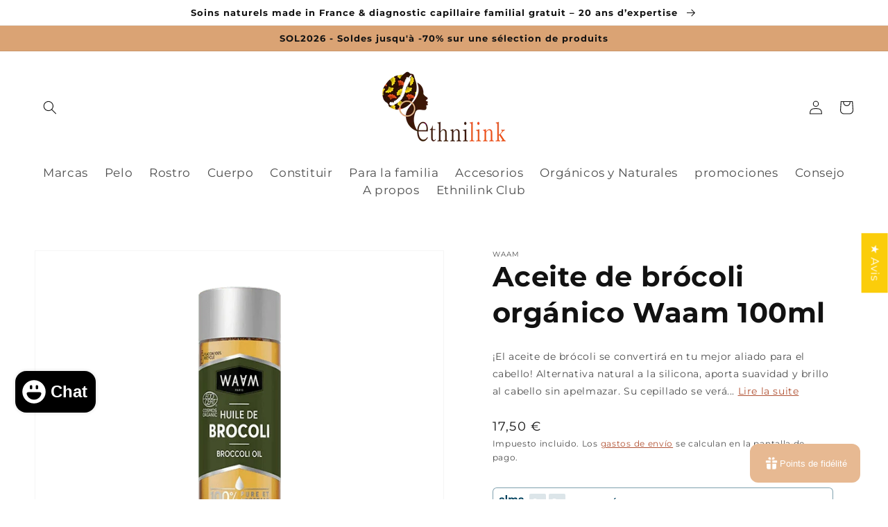

--- FILE ---
content_type: text/css
request_url: https://ethnilink.fr/cdn/shop/t/28/assets/section-product-recommendations.css?v=143595908146203032801764618626
body_size: -695
content:
.product-recommendations{display:block}.product-recommendations__heading{margin:0;margin-bottom:3rem}

--- FILE ---
content_type: text/javascript
request_url: https://ethnilink.fr/cdn/shop/t/28/assets/details-disclosure.js?v=40938867237887195031764618452
body_size: -608
content:
class DetailsDisclosure extends HTMLElement{constructor(){super();this.mainDetailsToggle=this.querySelector('details');this.mainDetailsToggle.addEventListener('focusout',this.onFocusOut.bind(this))}
onFocusOut(){setTimeout(()=>{if(!this.contains(document.activeElement))this.close();})}
close(){this.mainDetailsToggle.removeAttribute('open');this.mainDetailsToggle.querySelector('summary').setAttribute('aria-expanded',!1)}}
customElements.define('details-disclosure',DetailsDisclosure)